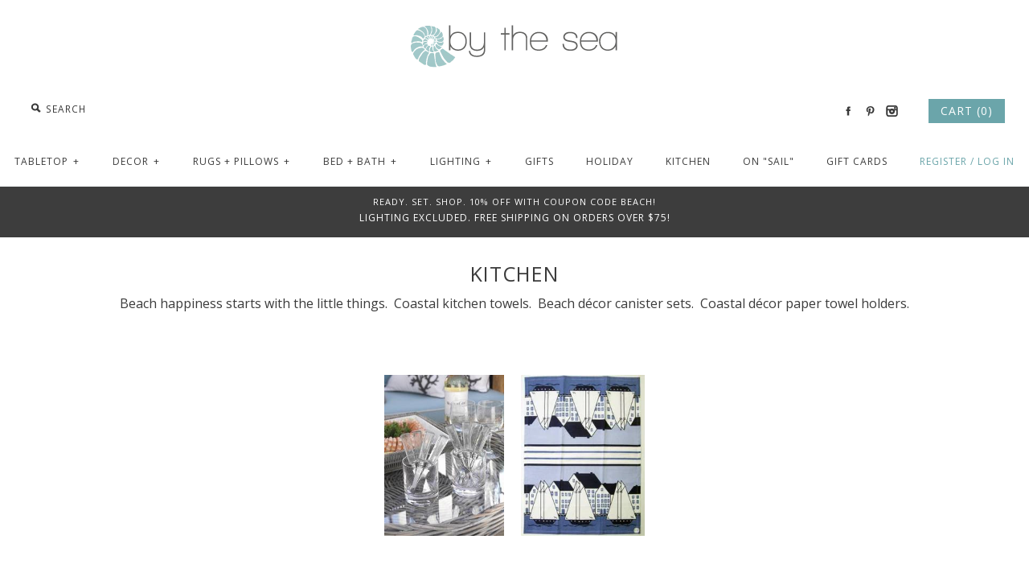

--- FILE ---
content_type: text/html; charset=utf-8
request_url: https://bytheseadecor.com/collections/kitchen
body_size: 13607
content:
<!DOCTYPE html>
<!--[if lte IE 7 ]>   <html class="no-js ie7"> <![endif]-->
<!--[if IE 8 ]>   <html class="no-js ie8"> <![endif]-->
<!--[if (gt IE 8)|!(IE)]><!--> <html class="no-js"> <!--<![endif]-->
<head>
  <meta name="google-site-verification" content="F68HZpc7w12KXe13iakcIMtZzk0jyTScez3ZIdIiVbk" />
  <meta name="google-site-verification" content="XZsb-HRHKp0rR7aQuULefaFWdB59ajfSaEEX7PmkFb0" />
  <!-- Symmetry 1.8.12 -->
  <meta charset="UTF-8">
  <meta http-equiv="X-UA-Compatible" content="IE=edge,chrome=1">
  <meta name="viewport" content="width=device-width,initial-scale=1.0" />
  
  
 <!-- SEO Manager 6.2.8 -->
<meta name='seomanager' content='6.2' />
<title>Coastal Kitchen</title>
<meta name='description' content='What does your coastal kitchen need? Salad bowls, serving platters, linens? We have it all here for you.' /> 
<meta name="robots" content="index"> 
<meta name="robots" content="follow">

<!-- end: SEO Manager 6.2.8 -->

  <link rel="canonical" href="https://bytheseadecor.com/collections/kitchen" />
  
  
  
  <link rel="shortcut icon" type="image/x-icon" href="//bytheseadecor.com/cdn/shop/t/2/assets/favicon.ico?v=9820631811632956751505956105">
  
  
<meta property="og:site_name" content="By the Sea Decor" />

    <meta property="og:type" content="website" />
    
       <meta property="og:image" content="http://bytheseadecor.com/cdn/shop/t/2/assets/logo.png?v=94519663084276908401505956105" />
    
    

  
  
  
  
  
    <link href="//fonts.googleapis.com/css?family=Open+Sans|Open+Sans|Open+Sans|Open+Sans|Open+Sans" rel="stylesheet" type="text/css">
  
  
  <link href="//bytheseadecor.com/cdn/shop/t/2/assets/styles.css?v=17697310566790472911674755655" rel="stylesheet" type="text/css" media="all" />
  
  
  
  <script src="//bytheseadecor.com/cdn/shopifycloud/storefront/assets/themes_support/option_selection-b017cd28.js" type="text/javascript"></script>
  <script src="//ajax.googleapis.com/ajax/libs/jquery/1.8/jquery.min.js" type="text/javascript"></script>
  <script src="//bytheseadecor.com/cdn/shopifycloud/storefront/assets/themes_support/api.jquery-7ab1a3a4.js" type="text/javascript"></script>
<script>
  Shopify.money_format = "$ {{amount}}";
  window.productJSON = [];
</script>


<style type="text/css">
  
  
  
</style>

    <script>window.performance && window.performance.mark && window.performance.mark('shopify.content_for_header.start');</script><meta id="shopify-digital-wallet" name="shopify-digital-wallet" content="/10286781/digital_wallets/dialog">
<meta name="shopify-checkout-api-token" content="73dda29963973dc8db76b039b71305d5">
<meta id="in-context-paypal-metadata" data-shop-id="10286781" data-venmo-supported="false" data-environment="production" data-locale="en_US" data-paypal-v4="true" data-currency="USD">
<link rel="alternate" type="application/atom+xml" title="Feed" href="/collections/kitchen.atom" />
<link rel="alternate" type="application/json+oembed" href="https://bytheseadecor.com/collections/kitchen.oembed">
<script async="async" src="/checkouts/internal/preloads.js?locale=en-US"></script>
<link rel="preconnect" href="https://shop.app" crossorigin="anonymous">
<script async="async" src="https://shop.app/checkouts/internal/preloads.js?locale=en-US&shop_id=10286781" crossorigin="anonymous"></script>
<script id="shopify-features" type="application/json">{"accessToken":"73dda29963973dc8db76b039b71305d5","betas":["rich-media-storefront-analytics"],"domain":"bytheseadecor.com","predictiveSearch":true,"shopId":10286781,"locale":"en"}</script>
<script>var Shopify = Shopify || {};
Shopify.shop = "bts-decor.myshopify.com";
Shopify.locale = "en";
Shopify.currency = {"active":"USD","rate":"1.0"};
Shopify.country = "US";
Shopify.theme = {"name":"Symmetry","id":50406917,"schema_name":null,"schema_version":null,"theme_store_id":568,"role":"main"};
Shopify.theme.handle = "null";
Shopify.theme.style = {"id":null,"handle":null};
Shopify.cdnHost = "bytheseadecor.com/cdn";
Shopify.routes = Shopify.routes || {};
Shopify.routes.root = "/";</script>
<script type="module">!function(o){(o.Shopify=o.Shopify||{}).modules=!0}(window);</script>
<script>!function(o){function n(){var o=[];function n(){o.push(Array.prototype.slice.apply(arguments))}return n.q=o,n}var t=o.Shopify=o.Shopify||{};t.loadFeatures=n(),t.autoloadFeatures=n()}(window);</script>
<script>
  window.ShopifyPay = window.ShopifyPay || {};
  window.ShopifyPay.apiHost = "shop.app\/pay";
  window.ShopifyPay.redirectState = null;
</script>
<script id="shop-js-analytics" type="application/json">{"pageType":"collection"}</script>
<script defer="defer" async type="module" src="//bytheseadecor.com/cdn/shopifycloud/shop-js/modules/v2/client.init-shop-cart-sync_D0dqhulL.en.esm.js"></script>
<script defer="defer" async type="module" src="//bytheseadecor.com/cdn/shopifycloud/shop-js/modules/v2/chunk.common_CpVO7qML.esm.js"></script>
<script type="module">
  await import("//bytheseadecor.com/cdn/shopifycloud/shop-js/modules/v2/client.init-shop-cart-sync_D0dqhulL.en.esm.js");
await import("//bytheseadecor.com/cdn/shopifycloud/shop-js/modules/v2/chunk.common_CpVO7qML.esm.js");

  window.Shopify.SignInWithShop?.initShopCartSync?.({"fedCMEnabled":true,"windoidEnabled":true});

</script>
<script>
  window.Shopify = window.Shopify || {};
  if (!window.Shopify.featureAssets) window.Shopify.featureAssets = {};
  window.Shopify.featureAssets['shop-js'] = {"shop-cart-sync":["modules/v2/client.shop-cart-sync_D9bwt38V.en.esm.js","modules/v2/chunk.common_CpVO7qML.esm.js"],"init-fed-cm":["modules/v2/client.init-fed-cm_BJ8NPuHe.en.esm.js","modules/v2/chunk.common_CpVO7qML.esm.js"],"init-shop-email-lookup-coordinator":["modules/v2/client.init-shop-email-lookup-coordinator_pVrP2-kG.en.esm.js","modules/v2/chunk.common_CpVO7qML.esm.js"],"shop-cash-offers":["modules/v2/client.shop-cash-offers_CNh7FWN-.en.esm.js","modules/v2/chunk.common_CpVO7qML.esm.js","modules/v2/chunk.modal_DKF6x0Jh.esm.js"],"init-shop-cart-sync":["modules/v2/client.init-shop-cart-sync_D0dqhulL.en.esm.js","modules/v2/chunk.common_CpVO7qML.esm.js"],"init-windoid":["modules/v2/client.init-windoid_DaoAelzT.en.esm.js","modules/v2/chunk.common_CpVO7qML.esm.js"],"shop-toast-manager":["modules/v2/client.shop-toast-manager_1DND8Tac.en.esm.js","modules/v2/chunk.common_CpVO7qML.esm.js"],"pay-button":["modules/v2/client.pay-button_CFeQi1r6.en.esm.js","modules/v2/chunk.common_CpVO7qML.esm.js"],"shop-button":["modules/v2/client.shop-button_Ca94MDdQ.en.esm.js","modules/v2/chunk.common_CpVO7qML.esm.js"],"shop-login-button":["modules/v2/client.shop-login-button_DPYNfp1Z.en.esm.js","modules/v2/chunk.common_CpVO7qML.esm.js","modules/v2/chunk.modal_DKF6x0Jh.esm.js"],"avatar":["modules/v2/client.avatar_BTnouDA3.en.esm.js"],"shop-follow-button":["modules/v2/client.shop-follow-button_BMKh4nJE.en.esm.js","modules/v2/chunk.common_CpVO7qML.esm.js","modules/v2/chunk.modal_DKF6x0Jh.esm.js"],"init-customer-accounts-sign-up":["modules/v2/client.init-customer-accounts-sign-up_CJXi5kRN.en.esm.js","modules/v2/client.shop-login-button_DPYNfp1Z.en.esm.js","modules/v2/chunk.common_CpVO7qML.esm.js","modules/v2/chunk.modal_DKF6x0Jh.esm.js"],"init-shop-for-new-customer-accounts":["modules/v2/client.init-shop-for-new-customer-accounts_BoBxkgWu.en.esm.js","modules/v2/client.shop-login-button_DPYNfp1Z.en.esm.js","modules/v2/chunk.common_CpVO7qML.esm.js","modules/v2/chunk.modal_DKF6x0Jh.esm.js"],"init-customer-accounts":["modules/v2/client.init-customer-accounts_DCuDTzpR.en.esm.js","modules/v2/client.shop-login-button_DPYNfp1Z.en.esm.js","modules/v2/chunk.common_CpVO7qML.esm.js","modules/v2/chunk.modal_DKF6x0Jh.esm.js"],"checkout-modal":["modules/v2/client.checkout-modal_U_3e4VxF.en.esm.js","modules/v2/chunk.common_CpVO7qML.esm.js","modules/v2/chunk.modal_DKF6x0Jh.esm.js"],"lead-capture":["modules/v2/client.lead-capture_DEgn0Z8u.en.esm.js","modules/v2/chunk.common_CpVO7qML.esm.js","modules/v2/chunk.modal_DKF6x0Jh.esm.js"],"shop-login":["modules/v2/client.shop-login_CoM5QKZ_.en.esm.js","modules/v2/chunk.common_CpVO7qML.esm.js","modules/v2/chunk.modal_DKF6x0Jh.esm.js"],"payment-terms":["modules/v2/client.payment-terms_BmrqWn8r.en.esm.js","modules/v2/chunk.common_CpVO7qML.esm.js","modules/v2/chunk.modal_DKF6x0Jh.esm.js"]};
</script>
<script>(function() {
  var isLoaded = false;
  function asyncLoad() {
    if (isLoaded) return;
    isLoaded = true;
    var urls = ["\/\/shopify.privy.com\/widget.js?shop=bts-decor.myshopify.com","https:\/\/chimpstatic.com\/mcjs-connected\/js\/users\/7188f7fc4f85470961e66667b\/d7d870856d835769f00369384.js?shop=bts-decor.myshopify.com"];
    for (var i = 0; i < urls.length; i++) {
      var s = document.createElement('script');
      s.type = 'text/javascript';
      s.async = true;
      s.src = urls[i];
      var x = document.getElementsByTagName('script')[0];
      x.parentNode.insertBefore(s, x);
    }
  };
  if(window.attachEvent) {
    window.attachEvent('onload', asyncLoad);
  } else {
    window.addEventListener('load', asyncLoad, false);
  }
})();</script>
<script id="__st">var __st={"a":10286781,"offset":-18000,"reqid":"a8f64ee7-859e-4d7d-8245-aed1f109750e-1764119272","pageurl":"bytheseadecor.com\/collections\/kitchen","u":"1d34b946d7aa","p":"collection","rtyp":"collection","rid":122328069};</script>
<script>window.ShopifyPaypalV4VisibilityTracking = true;</script>
<script id="captcha-bootstrap">!function(){'use strict';const t='contact',e='account',n='new_comment',o=[[t,t],['blogs',n],['comments',n],[t,'customer']],c=[[e,'customer_login'],[e,'guest_login'],[e,'recover_customer_password'],[e,'create_customer']],r=t=>t.map((([t,e])=>`form[action*='/${t}']:not([data-nocaptcha='true']) input[name='form_type'][value='${e}']`)).join(','),a=t=>()=>t?[...document.querySelectorAll(t)].map((t=>t.form)):[];function s(){const t=[...o],e=r(t);return a(e)}const i='password',u='form_key',d=['recaptcha-v3-token','g-recaptcha-response','h-captcha-response',i],f=()=>{try{return window.sessionStorage}catch{return}},m='__shopify_v',_=t=>t.elements[u];function p(t,e,n=!1){try{const o=window.sessionStorage,c=JSON.parse(o.getItem(e)),{data:r}=function(t){const{data:e,action:n}=t;return t[m]||n?{data:e,action:n}:{data:t,action:n}}(c);for(const[e,n]of Object.entries(r))t.elements[e]&&(t.elements[e].value=n);n&&o.removeItem(e)}catch(o){console.error('form repopulation failed',{error:o})}}const l='form_type',E='cptcha';function T(t){t.dataset[E]=!0}const w=window,h=w.document,L='Shopify',v='ce_forms',y='captcha';let A=!1;((t,e)=>{const n=(g='f06e6c50-85a8-45c8-87d0-21a2b65856fe',I='https://cdn.shopify.com/shopifycloud/storefront-forms-hcaptcha/ce_storefront_forms_captcha_hcaptcha.v1.5.2.iife.js',D={infoText:'Protected by hCaptcha',privacyText:'Privacy',termsText:'Terms'},(t,e,n)=>{const o=w[L][v],c=o.bindForm;if(c)return c(t,g,e,D).then(n);var r;o.q.push([[t,g,e,D],n]),r=I,A||(h.body.append(Object.assign(h.createElement('script'),{id:'captcha-provider',async:!0,src:r})),A=!0)});var g,I,D;w[L]=w[L]||{},w[L][v]=w[L][v]||{},w[L][v].q=[],w[L][y]=w[L][y]||{},w[L][y].protect=function(t,e){n(t,void 0,e),T(t)},Object.freeze(w[L][y]),function(t,e,n,w,h,L){const[v,y,A,g]=function(t,e,n){const i=e?o:[],u=t?c:[],d=[...i,...u],f=r(d),m=r(i),_=r(d.filter((([t,e])=>n.includes(e))));return[a(f),a(m),a(_),s()]}(w,h,L),I=t=>{const e=t.target;return e instanceof HTMLFormElement?e:e&&e.form},D=t=>v().includes(t);t.addEventListener('submit',(t=>{const e=I(t);if(!e)return;const n=D(e)&&!e.dataset.hcaptchaBound&&!e.dataset.recaptchaBound,o=_(e),c=g().includes(e)&&(!o||!o.value);(n||c)&&t.preventDefault(),c&&!n&&(function(t){try{if(!f())return;!function(t){const e=f();if(!e)return;const n=_(t);if(!n)return;const o=n.value;o&&e.removeItem(o)}(t);const e=Array.from(Array(32),(()=>Math.random().toString(36)[2])).join('');!function(t,e){_(t)||t.append(Object.assign(document.createElement('input'),{type:'hidden',name:u})),t.elements[u].value=e}(t,e),function(t,e){const n=f();if(!n)return;const o=[...t.querySelectorAll(`input[type='${i}']`)].map((({name:t})=>t)),c=[...d,...o],r={};for(const[a,s]of new FormData(t).entries())c.includes(a)||(r[a]=s);n.setItem(e,JSON.stringify({[m]:1,action:t.action,data:r}))}(t,e)}catch(e){console.error('failed to persist form',e)}}(e),e.submit())}));const S=(t,e)=>{t&&!t.dataset[E]&&(n(t,e.some((e=>e===t))),T(t))};for(const o of['focusin','change'])t.addEventListener(o,(t=>{const e=I(t);D(e)&&S(e,y())}));const B=e.get('form_key'),M=e.get(l),P=B&&M;t.addEventListener('DOMContentLoaded',(()=>{const t=y();if(P)for(const e of t)e.elements[l].value===M&&p(e,B);[...new Set([...A(),...v().filter((t=>'true'===t.dataset.shopifyCaptcha))])].forEach((e=>S(e,t)))}))}(h,new URLSearchParams(w.location.search),n,t,e,['guest_login'])})(!0,!0)}();</script>
<script integrity="sha256-52AcMU7V7pcBOXWImdc/TAGTFKeNjmkeM1Pvks/DTgc=" data-source-attribution="shopify.loadfeatures" defer="defer" src="//bytheseadecor.com/cdn/shopifycloud/storefront/assets/storefront/load_feature-81c60534.js" crossorigin="anonymous"></script>
<script crossorigin="anonymous" defer="defer" src="//bytheseadecor.com/cdn/shopifycloud/storefront/assets/shopify_pay/storefront-65b4c6d7.js?v=20250812"></script>
<script data-source-attribution="shopify.dynamic_checkout.dynamic.init">var Shopify=Shopify||{};Shopify.PaymentButton=Shopify.PaymentButton||{isStorefrontPortableWallets:!0,init:function(){window.Shopify.PaymentButton.init=function(){};var t=document.createElement("script");t.src="https://bytheseadecor.com/cdn/shopifycloud/portable-wallets/latest/portable-wallets.en.js",t.type="module",document.head.appendChild(t)}};
</script>
<script data-source-attribution="shopify.dynamic_checkout.buyer_consent">
  function portableWalletsHideBuyerConsent(e){var t=document.getElementById("shopify-buyer-consent"),n=document.getElementById("shopify-subscription-policy-button");t&&n&&(t.classList.add("hidden"),t.setAttribute("aria-hidden","true"),n.removeEventListener("click",e))}function portableWalletsShowBuyerConsent(e){var t=document.getElementById("shopify-buyer-consent"),n=document.getElementById("shopify-subscription-policy-button");t&&n&&(t.classList.remove("hidden"),t.removeAttribute("aria-hidden"),n.addEventListener("click",e))}window.Shopify?.PaymentButton&&(window.Shopify.PaymentButton.hideBuyerConsent=portableWalletsHideBuyerConsent,window.Shopify.PaymentButton.showBuyerConsent=portableWalletsShowBuyerConsent);
</script>
<script data-source-attribution="shopify.dynamic_checkout.cart.bootstrap">document.addEventListener("DOMContentLoaded",(function(){function t(){return document.querySelector("shopify-accelerated-checkout-cart, shopify-accelerated-checkout")}if(t())Shopify.PaymentButton.init();else{new MutationObserver((function(e,n){t()&&(Shopify.PaymentButton.init(),n.disconnect())})).observe(document.body,{childList:!0,subtree:!0})}}));
</script>
<link id="shopify-accelerated-checkout-styles" rel="stylesheet" media="screen" href="https://bytheseadecor.com/cdn/shopifycloud/portable-wallets/latest/accelerated-checkout-backwards-compat.css" crossorigin="anonymous">
<style id="shopify-accelerated-checkout-cart">
        #shopify-buyer-consent {
  margin-top: 1em;
  display: inline-block;
  width: 100%;
}

#shopify-buyer-consent.hidden {
  display: none;
}

#shopify-subscription-policy-button {
  background: none;
  border: none;
  padding: 0;
  text-decoration: underline;
  font-size: inherit;
  cursor: pointer;
}

#shopify-subscription-policy-button::before {
  box-shadow: none;
}

      </style>

<script>window.performance && window.performance.mark && window.performance.mark('shopify.content_for_header.end');</script>
<link href="https://monorail-edge.shopifysvc.com" rel="dns-prefetch">
<script>(function(){if ("sendBeacon" in navigator && "performance" in window) {try {var session_token_from_headers = performance.getEntriesByType('navigation')[0].serverTiming.find(x => x.name == '_s').description;} catch {var session_token_from_headers = undefined;}var session_cookie_matches = document.cookie.match(/_shopify_s=([^;]*)/);var session_token_from_cookie = session_cookie_matches && session_cookie_matches.length === 2 ? session_cookie_matches[1] : "";var session_token = session_token_from_headers || session_token_from_cookie || "";function handle_abandonment_event(e) {var entries = performance.getEntries().filter(function(entry) {return /monorail-edge.shopifysvc.com/.test(entry.name);});if (!window.abandonment_tracked && entries.length === 0) {window.abandonment_tracked = true;var currentMs = Date.now();var navigation_start = performance.timing.navigationStart;var payload = {shop_id: 10286781,url: window.location.href,navigation_start,duration: currentMs - navigation_start,session_token,page_type: "collection"};window.navigator.sendBeacon("https://monorail-edge.shopifysvc.com/v1/produce", JSON.stringify({schema_id: "online_store_buyer_site_abandonment/1.1",payload: payload,metadata: {event_created_at_ms: currentMs,event_sent_at_ms: currentMs}}));}}window.addEventListener('pagehide', handle_abandonment_event);}}());</script>
<script id="web-pixels-manager-setup">(function e(e,d,r,n,o){if(void 0===o&&(o={}),!Boolean(null===(a=null===(i=window.Shopify)||void 0===i?void 0:i.analytics)||void 0===a?void 0:a.replayQueue)){var i,a;window.Shopify=window.Shopify||{};var t=window.Shopify;t.analytics=t.analytics||{};var s=t.analytics;s.replayQueue=[],s.publish=function(e,d,r){return s.replayQueue.push([e,d,r]),!0};try{self.performance.mark("wpm:start")}catch(e){}var l=function(){var e={modern:/Edge?\/(1{2}[4-9]|1[2-9]\d|[2-9]\d{2}|\d{4,})\.\d+(\.\d+|)|Firefox\/(1{2}[4-9]|1[2-9]\d|[2-9]\d{2}|\d{4,})\.\d+(\.\d+|)|Chrom(ium|e)\/(9{2}|\d{3,})\.\d+(\.\d+|)|(Maci|X1{2}).+ Version\/(15\.\d+|(1[6-9]|[2-9]\d|\d{3,})\.\d+)([,.]\d+|)( \(\w+\)|)( Mobile\/\w+|) Safari\/|Chrome.+OPR\/(9{2}|\d{3,})\.\d+\.\d+|(CPU[ +]OS|iPhone[ +]OS|CPU[ +]iPhone|CPU IPhone OS|CPU iPad OS)[ +]+(15[._]\d+|(1[6-9]|[2-9]\d|\d{3,})[._]\d+)([._]\d+|)|Android:?[ /-](13[3-9]|1[4-9]\d|[2-9]\d{2}|\d{4,})(\.\d+|)(\.\d+|)|Android.+Firefox\/(13[5-9]|1[4-9]\d|[2-9]\d{2}|\d{4,})\.\d+(\.\d+|)|Android.+Chrom(ium|e)\/(13[3-9]|1[4-9]\d|[2-9]\d{2}|\d{4,})\.\d+(\.\d+|)|SamsungBrowser\/([2-9]\d|\d{3,})\.\d+/,legacy:/Edge?\/(1[6-9]|[2-9]\d|\d{3,})\.\d+(\.\d+|)|Firefox\/(5[4-9]|[6-9]\d|\d{3,})\.\d+(\.\d+|)|Chrom(ium|e)\/(5[1-9]|[6-9]\d|\d{3,})\.\d+(\.\d+|)([\d.]+$|.*Safari\/(?![\d.]+ Edge\/[\d.]+$))|(Maci|X1{2}).+ Version\/(10\.\d+|(1[1-9]|[2-9]\d|\d{3,})\.\d+)([,.]\d+|)( \(\w+\)|)( Mobile\/\w+|) Safari\/|Chrome.+OPR\/(3[89]|[4-9]\d|\d{3,})\.\d+\.\d+|(CPU[ +]OS|iPhone[ +]OS|CPU[ +]iPhone|CPU IPhone OS|CPU iPad OS)[ +]+(10[._]\d+|(1[1-9]|[2-9]\d|\d{3,})[._]\d+)([._]\d+|)|Android:?[ /-](13[3-9]|1[4-9]\d|[2-9]\d{2}|\d{4,})(\.\d+|)(\.\d+|)|Mobile Safari.+OPR\/([89]\d|\d{3,})\.\d+\.\d+|Android.+Firefox\/(13[5-9]|1[4-9]\d|[2-9]\d{2}|\d{4,})\.\d+(\.\d+|)|Android.+Chrom(ium|e)\/(13[3-9]|1[4-9]\d|[2-9]\d{2}|\d{4,})\.\d+(\.\d+|)|Android.+(UC? ?Browser|UCWEB|U3)[ /]?(15\.([5-9]|\d{2,})|(1[6-9]|[2-9]\d|\d{3,})\.\d+)\.\d+|SamsungBrowser\/(5\.\d+|([6-9]|\d{2,})\.\d+)|Android.+MQ{2}Browser\/(14(\.(9|\d{2,})|)|(1[5-9]|[2-9]\d|\d{3,})(\.\d+|))(\.\d+|)|K[Aa][Ii]OS\/(3\.\d+|([4-9]|\d{2,})\.\d+)(\.\d+|)/},d=e.modern,r=e.legacy,n=navigator.userAgent;return n.match(d)?"modern":n.match(r)?"legacy":"unknown"}(),u="modern"===l?"modern":"legacy",c=(null!=n?n:{modern:"",legacy:""})[u],f=function(e){return[e.baseUrl,"/wpm","/b",e.hashVersion,"modern"===e.buildTarget?"m":"l",".js"].join("")}({baseUrl:d,hashVersion:r,buildTarget:u}),m=function(e){var d=e.version,r=e.bundleTarget,n=e.surface,o=e.pageUrl,i=e.monorailEndpoint;return{emit:function(e){var a=e.status,t=e.errorMsg,s=(new Date).getTime(),l=JSON.stringify({metadata:{event_sent_at_ms:s},events:[{schema_id:"web_pixels_manager_load/3.1",payload:{version:d,bundle_target:r,page_url:o,status:a,surface:n,error_msg:t},metadata:{event_created_at_ms:s}}]});if(!i)return console&&console.warn&&console.warn("[Web Pixels Manager] No Monorail endpoint provided, skipping logging."),!1;try{return self.navigator.sendBeacon.bind(self.navigator)(i,l)}catch(e){}var u=new XMLHttpRequest;try{return u.open("POST",i,!0),u.setRequestHeader("Content-Type","text/plain"),u.send(l),!0}catch(e){return console&&console.warn&&console.warn("[Web Pixels Manager] Got an unhandled error while logging to Monorail."),!1}}}}({version:r,bundleTarget:l,surface:e.surface,pageUrl:self.location.href,monorailEndpoint:e.monorailEndpoint});try{o.browserTarget=l,function(e){var d=e.src,r=e.async,n=void 0===r||r,o=e.onload,i=e.onerror,a=e.sri,t=e.scriptDataAttributes,s=void 0===t?{}:t,l=document.createElement("script"),u=document.querySelector("head"),c=document.querySelector("body");if(l.async=n,l.src=d,a&&(l.integrity=a,l.crossOrigin="anonymous"),s)for(var f in s)if(Object.prototype.hasOwnProperty.call(s,f))try{l.dataset[f]=s[f]}catch(e){}if(o&&l.addEventListener("load",o),i&&l.addEventListener("error",i),u)u.appendChild(l);else{if(!c)throw new Error("Did not find a head or body element to append the script");c.appendChild(l)}}({src:f,async:!0,onload:function(){if(!function(){var e,d;return Boolean(null===(d=null===(e=window.Shopify)||void 0===e?void 0:e.analytics)||void 0===d?void 0:d.initialized)}()){var d=window.webPixelsManager.init(e)||void 0;if(d){var r=window.Shopify.analytics;r.replayQueue.forEach((function(e){var r=e[0],n=e[1],o=e[2];d.publishCustomEvent(r,n,o)})),r.replayQueue=[],r.publish=d.publishCustomEvent,r.visitor=d.visitor,r.initialized=!0}}},onerror:function(){return m.emit({status:"failed",errorMsg:"".concat(f," has failed to load")})},sri:function(e){var d=/^sha384-[A-Za-z0-9+/=]+$/;return"string"==typeof e&&d.test(e)}(c)?c:"",scriptDataAttributes:o}),m.emit({status:"loading"})}catch(e){m.emit({status:"failed",errorMsg:(null==e?void 0:e.message)||"Unknown error"})}}})({shopId: 10286781,storefrontBaseUrl: "https://bytheseadecor.com",extensionsBaseUrl: "https://extensions.shopifycdn.com/cdn/shopifycloud/web-pixels-manager",monorailEndpoint: "https://monorail-edge.shopifysvc.com/unstable/produce_batch",surface: "storefront-renderer",enabledBetaFlags: ["2dca8a86"],webPixelsConfigList: [{"id":"74219713","eventPayloadVersion":"v1","runtimeContext":"LAX","scriptVersion":"1","type":"CUSTOM","privacyPurposes":["ANALYTICS"],"name":"Google Analytics tag (migrated)"},{"id":"shopify-app-pixel","configuration":"{}","eventPayloadVersion":"v1","runtimeContext":"STRICT","scriptVersion":"0450","apiClientId":"shopify-pixel","type":"APP","privacyPurposes":["ANALYTICS","MARKETING"]},{"id":"shopify-custom-pixel","eventPayloadVersion":"v1","runtimeContext":"LAX","scriptVersion":"0450","apiClientId":"shopify-pixel","type":"CUSTOM","privacyPurposes":["ANALYTICS","MARKETING"]}],isMerchantRequest: false,initData: {"shop":{"name":"By the Sea Decor","paymentSettings":{"currencyCode":"USD"},"myshopifyDomain":"bts-decor.myshopify.com","countryCode":"US","storefrontUrl":"https:\/\/bytheseadecor.com"},"customer":null,"cart":null,"checkout":null,"productVariants":[],"purchasingCompany":null},},"https://bytheseadecor.com/cdn","ae1676cfwd2530674p4253c800m34e853cb",{"modern":"","legacy":""},{"shopId":"10286781","storefrontBaseUrl":"https:\/\/bytheseadecor.com","extensionBaseUrl":"https:\/\/extensions.shopifycdn.com\/cdn\/shopifycloud\/web-pixels-manager","surface":"storefront-renderer","enabledBetaFlags":"[\"2dca8a86\"]","isMerchantRequest":"false","hashVersion":"ae1676cfwd2530674p4253c800m34e853cb","publish":"custom","events":"[[\"page_viewed\",{}],[\"collection_viewed\",{\"collection\":{\"id\":\"122328069\",\"title\":\"Kitchen\",\"productVariants\":[{\"price\":{\"amount\":29.99,\"currencyCode\":\"USD\"},\"product\":{\"title\":\"Clear Handle Cocktail Forks\",\"vendor\":\"bts decor\",\"id\":\"2759270853\",\"untranslatedTitle\":\"Clear Handle Cocktail Forks\",\"url\":\"\/products\/clear-handle-cocktail-forks\",\"type\":\"Kitchen\"},\"id\":\"8030783621\",\"image\":{\"src\":\"\/\/bytheseadecor.com\/cdn\/shop\/products\/d_2227.jpeg?v=1541090094\"},\"sku\":\"53007\",\"title\":\"Default Title\",\"untranslatedTitle\":\"Default Title\"},{\"price\":{\"amount\":5.99,\"currencyCode\":\"USD\"},\"product\":{\"title\":\"Coastal Kitchen Towel\",\"vendor\":\"bts decor\",\"id\":\"2757317893\",\"untranslatedTitle\":\"Coastal Kitchen Towel\",\"url\":\"\/products\/coastal-kitchen-towel\",\"type\":\"Kitchen\"},\"id\":\"8026108549\",\"image\":{\"src\":\"\/\/bytheseadecor.com\/cdn\/shop\/products\/d_3472.jpeg?v=1541090098\"},\"sku\":\"6506\",\"title\":\"Default Title\",\"untranslatedTitle\":\"Default Title\"}]}}]]"});</script><script>
  window.ShopifyAnalytics = window.ShopifyAnalytics || {};
  window.ShopifyAnalytics.meta = window.ShopifyAnalytics.meta || {};
  window.ShopifyAnalytics.meta.currency = 'USD';
  var meta = {"products":[{"id":2759270853,"gid":"gid:\/\/shopify\/Product\/2759270853","vendor":"bts decor","type":"Kitchen","variants":[{"id":8030783621,"price":2999,"name":"Clear Handle Cocktail Forks","public_title":null,"sku":"53007"}],"remote":false},{"id":2757317893,"gid":"gid:\/\/shopify\/Product\/2757317893","vendor":"bts decor","type":"Kitchen","variants":[{"id":8026108549,"price":599,"name":"Coastal Kitchen Towel","public_title":null,"sku":"6506"}],"remote":false}],"page":{"pageType":"collection","resourceType":"collection","resourceId":122328069}};
  for (var attr in meta) {
    window.ShopifyAnalytics.meta[attr] = meta[attr];
  }
</script>
<script class="analytics">
  (function () {
    var customDocumentWrite = function(content) {
      var jquery = null;

      if (window.jQuery) {
        jquery = window.jQuery;
      } else if (window.Checkout && window.Checkout.$) {
        jquery = window.Checkout.$;
      }

      if (jquery) {
        jquery('body').append(content);
      }
    };

    var hasLoggedConversion = function(token) {
      if (token) {
        return document.cookie.indexOf('loggedConversion=' + token) !== -1;
      }
      return false;
    }

    var setCookieIfConversion = function(token) {
      if (token) {
        var twoMonthsFromNow = new Date(Date.now());
        twoMonthsFromNow.setMonth(twoMonthsFromNow.getMonth() + 2);

        document.cookie = 'loggedConversion=' + token + '; expires=' + twoMonthsFromNow;
      }
    }

    var trekkie = window.ShopifyAnalytics.lib = window.trekkie = window.trekkie || [];
    if (trekkie.integrations) {
      return;
    }
    trekkie.methods = [
      'identify',
      'page',
      'ready',
      'track',
      'trackForm',
      'trackLink'
    ];
    trekkie.factory = function(method) {
      return function() {
        var args = Array.prototype.slice.call(arguments);
        args.unshift(method);
        trekkie.push(args);
        return trekkie;
      };
    };
    for (var i = 0; i < trekkie.methods.length; i++) {
      var key = trekkie.methods[i];
      trekkie[key] = trekkie.factory(key);
    }
    trekkie.load = function(config) {
      trekkie.config = config || {};
      trekkie.config.initialDocumentCookie = document.cookie;
      var first = document.getElementsByTagName('script')[0];
      var script = document.createElement('script');
      script.type = 'text/javascript';
      script.onerror = function(e) {
        var scriptFallback = document.createElement('script');
        scriptFallback.type = 'text/javascript';
        scriptFallback.onerror = function(error) {
                var Monorail = {
      produce: function produce(monorailDomain, schemaId, payload) {
        var currentMs = new Date().getTime();
        var event = {
          schema_id: schemaId,
          payload: payload,
          metadata: {
            event_created_at_ms: currentMs,
            event_sent_at_ms: currentMs
          }
        };
        return Monorail.sendRequest("https://" + monorailDomain + "/v1/produce", JSON.stringify(event));
      },
      sendRequest: function sendRequest(endpointUrl, payload) {
        // Try the sendBeacon API
        if (window && window.navigator && typeof window.navigator.sendBeacon === 'function' && typeof window.Blob === 'function' && !Monorail.isIos12()) {
          var blobData = new window.Blob([payload], {
            type: 'text/plain'
          });

          if (window.navigator.sendBeacon(endpointUrl, blobData)) {
            return true;
          } // sendBeacon was not successful

        } // XHR beacon

        var xhr = new XMLHttpRequest();

        try {
          xhr.open('POST', endpointUrl);
          xhr.setRequestHeader('Content-Type', 'text/plain');
          xhr.send(payload);
        } catch (e) {
          console.log(e);
        }

        return false;
      },
      isIos12: function isIos12() {
        return window.navigator.userAgent.lastIndexOf('iPhone; CPU iPhone OS 12_') !== -1 || window.navigator.userAgent.lastIndexOf('iPad; CPU OS 12_') !== -1;
      }
    };
    Monorail.produce('monorail-edge.shopifysvc.com',
      'trekkie_storefront_load_errors/1.1',
      {shop_id: 10286781,
      theme_id: 50406917,
      app_name: "storefront",
      context_url: window.location.href,
      source_url: "//bytheseadecor.com/cdn/s/trekkie.storefront.3c703df509f0f96f3237c9daa54e2777acf1a1dd.min.js"});

        };
        scriptFallback.async = true;
        scriptFallback.src = '//bytheseadecor.com/cdn/s/trekkie.storefront.3c703df509f0f96f3237c9daa54e2777acf1a1dd.min.js';
        first.parentNode.insertBefore(scriptFallback, first);
      };
      script.async = true;
      script.src = '//bytheseadecor.com/cdn/s/trekkie.storefront.3c703df509f0f96f3237c9daa54e2777acf1a1dd.min.js';
      first.parentNode.insertBefore(script, first);
    };
    trekkie.load(
      {"Trekkie":{"appName":"storefront","development":false,"defaultAttributes":{"shopId":10286781,"isMerchantRequest":null,"themeId":50406917,"themeCityHash":"8313900195829212709","contentLanguage":"en","currency":"USD","eventMetadataId":"b120d5c8-a2f1-4cbb-b812-45048c330f69"},"isServerSideCookieWritingEnabled":true,"monorailRegion":"shop_domain","enabledBetaFlags":["f0df213a"]},"Session Attribution":{},"S2S":{"facebookCapiEnabled":false,"source":"trekkie-storefront-renderer","apiClientId":580111}}
    );

    var loaded = false;
    trekkie.ready(function() {
      if (loaded) return;
      loaded = true;

      window.ShopifyAnalytics.lib = window.trekkie;

      var originalDocumentWrite = document.write;
      document.write = customDocumentWrite;
      try { window.ShopifyAnalytics.merchantGoogleAnalytics.call(this); } catch(error) {};
      document.write = originalDocumentWrite;

      window.ShopifyAnalytics.lib.page(null,{"pageType":"collection","resourceType":"collection","resourceId":122328069,"shopifyEmitted":true});

      var match = window.location.pathname.match(/checkouts\/(.+)\/(thank_you|post_purchase)/)
      var token = match? match[1]: undefined;
      if (!hasLoggedConversion(token)) {
        setCookieIfConversion(token);
        window.ShopifyAnalytics.lib.track("Viewed Product Category",{"currency":"USD","category":"Collection: kitchen","collectionName":"kitchen","collectionId":122328069,"nonInteraction":true},undefined,undefined,{"shopifyEmitted":true});
      }
    });


        var eventsListenerScript = document.createElement('script');
        eventsListenerScript.async = true;
        eventsListenerScript.src = "//bytheseadecor.com/cdn/shopifycloud/storefront/assets/shop_events_listener-3da45d37.js";
        document.getElementsByTagName('head')[0].appendChild(eventsListenerScript);

})();</script>
  <script>
  if (!window.ga || (window.ga && typeof window.ga !== 'function')) {
    window.ga = function ga() {
      (window.ga.q = window.ga.q || []).push(arguments);
      if (window.Shopify && window.Shopify.analytics && typeof window.Shopify.analytics.publish === 'function') {
        window.Shopify.analytics.publish("ga_stub_called", {}, {sendTo: "google_osp_migration"});
      }
      console.error("Shopify's Google Analytics stub called with:", Array.from(arguments), "\nSee https://help.shopify.com/manual/promoting-marketing/pixels/pixel-migration#google for more information.");
    };
    if (window.Shopify && window.Shopify.analytics && typeof window.Shopify.analytics.publish === 'function') {
      window.Shopify.analytics.publish("ga_stub_initialized", {}, {sendTo: "google_osp_migration"});
    }
  }
</script>
<script
  defer
  src="https://bytheseadecor.com/cdn/shopifycloud/perf-kit/shopify-perf-kit-2.1.2.min.js"
  data-application="storefront-renderer"
  data-shop-id="10286781"
  data-render-region="gcp-us-central1"
  data-page-type="collection"
  data-theme-instance-id="50406917"
  data-theme-name=""
  data-theme-version=""
  data-monorail-region="shop_domain"
  data-resource-timing-sampling-rate="10"
  data-shs="true"
  data-shs-beacon="true"
  data-shs-export-with-fetch="true"
  data-shs-logs-sample-rate="1"
></script>
</head>

<body class="template-collection">
  <div id="pageheader">
    <div id="mobile-header" class="cf">
      <button class="notabutton mobile-nav-toggle">Menu<span></span><span></span><span></span></button>
    </div>
    
        <div class="logo-area logo-pos-above cf">
            
            
            
            <div class="logo container">
                <a href="/" title="By the Sea Decor">
                
                    <img class="logoimage" src="//bytheseadecor.com/cdn/shop/t/2/assets/logo.png?v=94519663084276908401505956105" alt="By the Sea Decor" />
                
                </a>
            </div><!-- /#logo -->
            
            
            <div class="util-area">
                <div class="search-box elegant-input">
                  
                  
                  <form class="search-form" action="/search" method="get">
                    <i></i>
                    <input type="text" name="q" placeholder="Search"/>
                    <input type="submit" value="&rarr;" />
                  </form>
                </div>
                
                <div class="utils">
                    
                		<div class="social-links">
    
    
    <ul>
    
    
    
        
        <li class="facebook"><a href="https://www.facebook.com/bytheseadecor/" target="_blank" title="Facebook">Facebook</a></li>
        
    
    
    
    
    
    
    
    
    
        
        <li class="pinterest"><a href="https://www.pinterest.com/bytheseadecor/" target="_blank" title="Pinterest">Pinterest</a></li>
        
    
    
    
    
    
    
        
        <li class="instagram"><a href="https://www.instagram.com/bytheseadecor/" target="_blank" title="Instagram">Instagram</a></li>
        
    
    
    
    
    
    
    
    
    
    
    
    
    
    </ul>
</div>

                    
                  
                    <div class="cart-summary">
                        <a href="/cart" class="cart-count button">
                          Cart (0)
                        </a>
                      
                      
                    </div>
                </div><!-- /.utils -->
            </div><!-- /.util-area -->
            
            
            
        </div><!-- /.logo-area -->
    </div><!-- /#pageheader -->
    
    
    
    <div id="main-nav" class="nav-row">
      <div class="mobile-features">
        <form class="mobile-search" action="/search" method="get">
          <i></i>
          <input type="text" name="q" placeholder="Search"/>
          <input class="notabutton" type="submit" value="&rarr;" />
        </form>
        <button class="mobile-nav-toggle button compact">X</button>
      </div>
      <div class="multi-level-nav">
    <div class="tier-1">
        






<ul data-menu-handle="main-menu">

    <li>
        <a href="/">Tabletop</a>
        
        
        
        
        






<ul data-menu-handle="tabletop">

    <li>
        <a href="/collections/flatware">Flatware</a>
        
        
        
        
        





  
  
  
  


    </li>

    <li>
        <a href="/collections/glassware">Glassware</a>
        
        
        
        
        





  
  
  
  


    </li>

    <li>
        <a href="/collections/dinnerware">Dinnerware</a>
        
        
        
        
        





  
  
  
  


    </li>

    <li>
        <a href="/">Serveware</a>
        
        
        
        
        






<ul data-menu-handle="serveware">

    <li>
        <a href="/collections/bowls">Bowls</a>
        
        
        
        
        





  
  
  
  


    </li>

    <li>
        <a href="/collections/platters">Platters</a>
        
        
        
        
        





  
  
  
  


    </li>

    <li>
        <a href="/collections/trays">Trays</a>
        
        
        
        
        





  
  
  
  


    </li>

    <li>
        <a href="/collections/cheese-boards-knives">Cheese Boards + Knives</a>
        
        
        
        
        





  
  
  
  


    </li>

    <li>
        <a href="/collections/chips-dips">Chips + Dips</a>
        
        
        
        
        





  
  
  
  


    </li>

</ul>


    </li>

    <li>
        <a href="/collections/linens">Linens</a>
        
        
        
        
        





  
  
  
  


    </li>

    <li>
        <a href="/collections/accessories">Accessories</a>
        
        
        
        
        





  
  
  
  


    </li>

</ul>


    </li>

    <li>
        <a href="/">Decor</a>
        
        
        
        
        






<ul data-menu-handle="decor">

    <li>
        <a href="/">Walls</a>
        
        
        
        
        






<ul data-menu-handle="walls">

    <li>
        <a href="/collections/wood-signs">Wood Signs</a>
        
        
        
        
        





  
  
  
  


    </li>

    <li>
        <a href="/collections/wood-cutouts">Silhouettes</a>
        
        
        
        
        





  
  
  
  


    </li>

    <li>
        <a href="/collections/wood-prints">Wood Prints</a>
        
        
        
        
        





  
  
  
  


    </li>

    <li>
        <a href="/collections/canvas">Canvas</a>
        
        
        
        
        





  
  
  
  


    </li>

    <li>
        <a href="/collections/framed-art">Framed Art</a>
        
        
        
        
        





  
  
  
  


    </li>

    <li>
        <a href="/collections/hooks">Hooks</a>
        
        
        
        
        





  
  
  
  


    </li>

    <li>
        <a href="/collections/clocks">Clocks</a>
        
        
        
        
        





  
  
  
  


    </li>

</ul>


    </li>

    <li>
        <a href="/collections/frames">Frames</a>
        
        
        
        
        





  
  
  
  


    </li>

    <li>
        <a href="/collections/mirrors">Mirrors</a>
        
        
        
        
        





  
  
  
  


    </li>

    <li>
        <a href="/collections/accents">Accents</a>
        
        
        
        
        





  
  
  
  


    </li>

    <li>
        <a href="/collections/hardware">Hardware</a>
        
        
        
        
        





  
  
  
  


    </li>

    <li>
        <a href="/collections/wood-cutouts">Silhouettes</a>
        
        
        
        
        





  
  
  
  


    </li>

</ul>


    </li>

    <li>
        <a href="/">Rugs + Pillows</a>
        
        
        
        
        






<ul data-menu-handle="rugs-pillows">

    <li>
        <a href="/collections/pillows">Pillows</a>
        
        
        
        
        






<ul data-menu-handle="pillows">

    <li>
        <a href="/collections/coastal-collection">Coastal Collection</a>
        
        
        
        
        





  
  
  
  


    </li>

    <li>
        <a href="/collections/say-something">Say Something</a>
        
        
        
        
        





  
  
  
  


    </li>

    <li>
        <a href="/collections/destinations">Destinations</a>
        
        
        
        
        





  
  
  
  


    </li>

</ul>


    </li>

    <li>
        <a href="/collections/throw-rugs">Throw Rugs</a>
        
        
        
        
        





  
  
  
  


    </li>

    <li>
        <a href="/collections/area-rugs">Area Rugs</a>
        
        
        
        
        





  
  
  
  


    </li>

    <li>
        <a href="/collections/outdoor-rugs">Outdoor Rugs</a>
        
        
        
        
        





  
  
  
  


    </li>

</ul>


    </li>

    <li>
        <a href="/">Bed + Bath</a>
        
        
        
        
        






<ul data-menu-handle="bed-bath">

    <li>
        <a href="/collections/bath-accessories">Bath Accessories</a>
        
        
        
        
        





  
  
  
  


    </li>

    <li>
        <a href="/collections/shower-curtains">Shower Curtains</a>
        
        
        
        
        





  
  
  
  


    </li>

    <li>
        <a href="/collections/towels">Towels</a>
        
        
        
        
        





  
  
  
  


    </li>

    <li>
        <a href="/collections/bedding">Bedding</a>
        
        
        
        
        





  
  
  
  


    </li>

</ul>


    </li>

    <li>
        <a href="/collections/lighting">Lighting</a>
        
        
        
        
        






<ul data-menu-handle="lighting">

    <li>
        <a href="/collections/table-lamps">Table Lamps</a>
        
        
        
        
        





  
  
  
  


    </li>

    <li>
        <a href="/collections/chandeliers">Chandeliers</a>
        
        
        
        
        





  
  
  
  


    </li>

    <li>
        <a href="/collections/pendants-sconces">Pendants </a>
        
        
        
        
        





  
  
  
  


    </li>

    <li>
        <a href="/collections/sconces">Sconces</a>
        
        
        
        
        





  
  
  
  


    </li>

</ul>


    </li>

    <li>
        <a href="/collections/gifts">Gifts</a>
        
        
        
        
        





  
  
  
  


    </li>

    <li>
        <a href="/collections/holiday">Holiday</a>
        
        
        
        
        





  
  
  
  


    </li>

    <li class="active">
        <a href="/collections/kitchen">Kitchen</a>
        
        
        
        
        





  
  
  
  


    </li>

    <li>
        <a href="/collections/on-sail">On "Sail"</a>
        
        
        
        
        





  
  
  
  


    </li>

    <li>
        <a href="/collections/gift-cards">GIFT CARDS</a>
        
        
        
        
        





  
  
  
  


    </li>

</ul>


        
        
    
        <ul>
            <li class="account-links">
                
                    
                        <span class="register"><a href="/account/register" id="customer_register_link">Register</a></span> <span class="slash">/</span>
                    
                    <span class="login"><a href="/account/login" id="customer_login_link">Log in</a></span>
                
            </li>
        </ul>
    
    
        
    </div>
</div>
    </div><!-- /#main-nav -->
    
    <div id="content">
        
        
        <div id="store-messages" class="messages-1">
            <div class="container cf">
            
                
                
                    
                    
                    
                    
                    <div class="message message-1">
                      
                      
                        <h6 class="title">READY.  SET.  SHOP.  10% OFF WITH COUPON CODE BEACH!</h6>
                        <span class="tagline">LIGHTING EXCLUDED.  FREE SHIPPING ON ORDERS OVER $75!</span>
                      
                      
                      
                    </div>
                
            
                
                
            
                
                
            
            </div>
        </div><!-- /#store-messages -->
        
        
        
        
        
        
          

<div class="container">
    <div class="page-header cf">
        
            <h1 class="majortitle">Kitchen</h1>
        
        
        
        <div class="user-content ">
            <p style="text-align: center;">Beach happiness starts with the little things.  Coastal kitchen towels.  Beach décor canister sets.  Coastal décor paper towel holders.</p>
        </div>
        
        
        
        
        
        
        
        
      
        
        
        <div class="filters">
            
            
            
          
            
            
            
        </div><!-- /.filters -->
        
        
    </div><!-- /.page-header -->
</div><!-- /.container -->

<div class="multi-tag-row">
  
  
    
    
    
    
</div><!-- /.multi-tag-row -->


    

    <div class="collection-listing cf">
        



<div class="product-list">
  
  	





<div data-product-id="2759270853" class="product-block">
    <div class="block-inner">
        <div class="image-cont">
            <a class="image-link more-info" href="/collections/kitchen/products/clear-handle-cocktail-forks">
                <img src="//bytheseadecor.com/cdn/shop/products/d_2227_large.jpeg?v=1541090094" alt="Clear Handle Cocktail Forks - By the Sea Beach Decor" />
                
            </a>
            
            <a class="hover-info more-info" href="/collections/kitchen/products/clear-handle-cocktail-forks">
                <div class="inner">
                  <div class="innerer">
                    <div class="title">Clear Handle Cocktail Forks</div>
                    <div>-</div>
                    
                    
                    <span class="price">
                        
                        $ 29.99
                    </span>
                  </div>
                </div>
                
                	<div class="bg"></div>
                
            </a>
        </div>
    </div>
  
  
    
    <div class="product-detail">
        <div class="container inner cf">


<div class="gallery layout-column-half-left ">
    <div class="main-image">
        
        <a href="/collections/kitchen/products/clear-handle-cocktail-forks">
            
                <img src="//bytheseadecor.com/cdn/shop/t/2/assets/blank.gif?v=164826798765693215961445126631" data-src="//bytheseadecor.com/cdn/shop/products/d_2227_large.jpeg?v=1541090094" alt="Clear Handle Cocktail Forks - By the Sea Beach Decor"/>
            
        </a>
        
    </div>
    
    
</div>
<div class="detail layout-column-half-right">
  
    
  <h2 class="h1-style title">
    
   	  <a href="/collections/kitchen/products/clear-handle-cocktail-forks">Clear Handle Cocktail Forks</a>
    
  </h2>
  
  
  <h2 class="h1-style price">
    
    $ 29.99 
  </h2>

  
  


  <div class="product-form section">
    
    <form class="form" action="/cart/add" method="post" enctype="multipart/form-data" data-product-id="2759270853">
      <div class="input-row">
        <label for="quantity">Quantity</label>
        <input id="quantity" class="select-on-focus" name="quantity" value="1" size="2" />
      </div>
      <div class="input-row">
        
        <input type="hidden" name="id" value="8030783621" />
        
        
      </div>
      <div class="input-row">
        <input type="submit" value="Add to Cart" />
      </div>
    </form>
    
  </div>
  
  
  <a class="more" href="/collections/kitchen/products/clear-handle-cocktail-forks">More Details &rarr;</a>
  
</div>




<script>
  window.productJSON.push({"id":2759270853,"title":"Clear Handle Cocktail Forks","handle":"clear-handle-cocktail-forks","description":"\u003cp\u003eA beautiful and functional set of clear handle cocktail forks to use at your next beachside gathering.\u003c\/p\u003e\n\u003cp\u003eSet of four presented in a gift box.  ONLY ONE LEFT!\u003c\/p\u003e","published_at":"2015-11-06T10:29:00-05:00","created_at":"2015-11-06T10:29:04-05:00","vendor":"bts decor","type":"Kitchen","tags":["beach decor","beach decor entertaining","coastal decor","coastal decor entertaining"],"price":2999,"price_min":2999,"price_max":2999,"available":true,"price_varies":false,"compare_at_price":null,"compare_at_price_min":0,"compare_at_price_max":0,"compare_at_price_varies":false,"variants":[{"id":8030783621,"title":"Default Title","option1":"Default Title","option2":null,"option3":null,"sku":"53007","requires_shipping":true,"taxable":true,"featured_image":null,"available":true,"name":"Clear Handle Cocktail Forks","public_title":null,"options":["Default Title"],"price":2999,"weight":454,"compare_at_price":null,"inventory_quantity":1,"inventory_management":"shopify","inventory_policy":"deny","barcode":"","requires_selling_plan":false,"selling_plan_allocations":[]}],"images":["\/\/bytheseadecor.com\/cdn\/shop\/products\/d_2227.jpeg?v=1541090094"],"featured_image":"\/\/bytheseadecor.com\/cdn\/shop\/products\/d_2227.jpeg?v=1541090094","options":["Title"],"media":[{"alt":"Clear Handle Cocktail Forks - By the Sea Beach Decor","id":45351829606,"position":1,"preview_image":{"aspect_ratio":0.747,"height":300,"width":224,"src":"\/\/bytheseadecor.com\/cdn\/shop\/products\/d_2227.jpeg?v=1541090094"},"aspect_ratio":0.747,"height":300,"media_type":"image","src":"\/\/bytheseadecor.com\/cdn\/shop\/products\/d_2227.jpeg?v=1541090094","width":224}],"requires_selling_plan":false,"selling_plan_groups":[],"content":"\u003cp\u003eA beautiful and functional set of clear handle cocktail forks to use at your next beachside gathering.\u003c\/p\u003e\n\u003cp\u003eSet of four presented in a gift box.  ONLY ONE LEFT!\u003c\/p\u003e"});
</script>
</div>
    </div>
  
</div>
  
  	





<div data-product-id="2757317893" class="product-block">
    <div class="block-inner">
        <div class="image-cont">
            <a class="image-link more-info" href="/collections/kitchen/products/coastal-kitchen-towel">
                <img src="//bytheseadecor.com/cdn/shop/products/d_3472_large.jpeg?v=1541090098" alt="Coastal Kitchen Towel - By the Sea Beach Decor" />
                
            </a>
            
            <a class="hover-info more-info" href="/collections/kitchen/products/coastal-kitchen-towel">
                <div class="inner">
                  <div class="innerer">
                    <div class="title">Coastal Kitchen Towel</div>
                    <div>-</div>
                    
                    
                        <div class="reducedfrom"><span class="amount">$ 9.99</span></div>
                    
                    <span class="price">
                        
                        $ 5.99
                    </span>
                  </div>
                </div>
                
                	<div class="bg"></div>
                
            </a>
        </div>
    </div>
  
  
    
    <div class="product-detail">
        <div class="container inner cf">


<div class="gallery layout-column-half-left ">
    <div class="main-image">
        
        <a href="/collections/kitchen/products/coastal-kitchen-towel">
            
                <img src="//bytheseadecor.com/cdn/shop/t/2/assets/blank.gif?v=164826798765693215961445126631" data-src="//bytheseadecor.com/cdn/shop/products/d_3472_large.jpeg?v=1541090098" alt="Coastal Kitchen Towel - By the Sea Beach Decor"/>
            
        </a>
        
    </div>
    
    
</div>
<div class="detail layout-column-half-right">
  
    
  <h2 class="h1-style title">
    
   	  <a href="/collections/kitchen/products/coastal-kitchen-towel">Coastal Kitchen Towel</a>
    
  </h2>
  
  
  <h2 class="h1-style price">
    
    <span class="was-price">$ 9.99</span>
    
    $ 5.99 
  </h2>

  
  


  <div class="product-form section">
    
    <p><em>This product is unavailable</em></p>
    
  </div>
  
  
  <a class="more" href="/collections/kitchen/products/coastal-kitchen-towel">More Details &rarr;</a>
  
</div>




<script>
  window.productJSON.push({"id":2757317893,"title":"Coastal Kitchen Towel","handle":"coastal-kitchen-towel","description":"\u003cp\u003eDrying dishes just got pretty!\u003c\/p\u003e\n\u003cp\u003eThis kitchen towel is 100% cotton, hand screened printed and European in style with a sewn in loop for hanging.\u003c\/p\u003e\n\u003cp\u003eMeasures 20\" x 27\".\u003c\/p\u003e\n\u003cp\u003eMachine Washable.\u003c\/p\u003e","published_at":"2015-11-06T08:48:00-05:00","created_at":"2015-11-06T08:48:27-05:00","vendor":"bts decor","type":"Kitchen","tags":["beach decor","beach decor linens","coastal decor","coastal decor linens","nautical decor","nautical decor linens","On Sail","seaside decor","seaside decor linens"],"price":599,"price_min":599,"price_max":599,"available":false,"price_varies":false,"compare_at_price":999,"compare_at_price_min":999,"compare_at_price_max":999,"compare_at_price_varies":false,"variants":[{"id":8026108549,"title":"Default Title","option1":"Default Title","option2":null,"option3":null,"sku":"6506","requires_shipping":true,"taxable":true,"featured_image":null,"available":false,"name":"Coastal Kitchen Towel","public_title":null,"options":["Default Title"],"price":599,"weight":454,"compare_at_price":999,"inventory_quantity":0,"inventory_management":"shopify","inventory_policy":"deny","barcode":"","requires_selling_plan":false,"selling_plan_allocations":[]}],"images":["\/\/bytheseadecor.com\/cdn\/shop\/products\/d_3472.jpeg?v=1541090098"],"featured_image":"\/\/bytheseadecor.com\/cdn\/shop\/products\/d_3472.jpeg?v=1541090098","options":["Title"],"media":[{"alt":"Coastal Kitchen Towel - By the Sea Beach Decor","id":45319815270,"position":1,"preview_image":{"aspect_ratio":0.77,"height":300,"width":231,"src":"\/\/bytheseadecor.com\/cdn\/shop\/products\/d_3472.jpeg?v=1541090098"},"aspect_ratio":0.77,"height":300,"media_type":"image","src":"\/\/bytheseadecor.com\/cdn\/shop\/products\/d_3472.jpeg?v=1541090098","width":231}],"requires_selling_plan":false,"selling_plan_groups":[],"content":"\u003cp\u003eDrying dishes just got pretty!\u003c\/p\u003e\n\u003cp\u003eThis kitchen towel is 100% cotton, hand screened printed and European in style with a sewn in loop for hanging.\u003c\/p\u003e\n\u003cp\u003eMeasures 20\" x 27\".\u003c\/p\u003e\n\u003cp\u003eMachine Washable.\u003c\/p\u003e"});
</script>
</div>
    </div>
  
</div>
  
  
  	
  
</div>
    </div>
    
    


<div class="container pagination-row"></div>


        
    </div><!-- /#content -->
    
  <div id="pagefooter">
    
    
    
    
    
    <div class="nav-row">
        <div class="multi-level-nav">
    <div class="tier-1">
        






<ul data-menu-handle="footer">

    <li>
        <a href="/pages/about-us">About Us</a>
        
        
        
        
        





  
  
  
  


    </li>

    <li>
        <a href="/pages/contact-us">Contact Us</a>
        
        
        
        
        





  
  
  
  


    </li>

    <li>
        <a href="/pages/rug-care-information">Rug Care Information</a>
        
        
        
        
        





  
  
  
  


    </li>

    <li>
        <a href="/blogs/news">Blog</a>
        
        
        
        
        





  
  
  
  


    </li>

    <li>
        <a href="/pages/returns-exchanges">Returns & Exchanges</a>
        
        
        
        
        





  
  
  
  


    </li>

</ul>


        
        
        
    </div>
</div>
    </div><!-- /.nav-row -->
    
    
    <div class="lower cf">
        <div class="copyright">
            
          <span class="copy">&copy; 2025 <a href="/">By the Sea Decor.</a></span>
            
            
            
            <a target="_blank" rel="nofollow" href="https://www.shopify.com?utm_campaign=poweredby&amp;utm_medium=shopify&amp;utm_source=onlinestore">Powered by Shopify</a>
        </div><!-- /.copyright -->
        
        <div class="interact">
            
                <div class="signup-form-cont">
    <div class="signup-form">
    
        <form action="http://bytheseadecor.us16.list-manage.com/subscribe/post?u=7188f7fc4f85470961e66667b&amp;id=c149c62171" method="post" id="mc-embedded-subscribe-form" name="mc-embedded-subscribe-form" class="validate" target="_blank">
            <label for="mce-EMAIL">Signup</label>
            <input type="email" class="required email" placeholder="Email Address" value="" id="mce-EMAIL" required name="EMAIL" /><input class="compact" type="submit" name="subscribe" value="→" />
        </form>
    
    </div>
</div>
            
        </div><!-- /.interact -->
        
                <div class="social-links">
    
    
    <ul>
    
    
    
        
        <li class="facebook"><a href="https://www.facebook.com/bytheseadecor/" target="_blank" title="Facebook">Facebook</a></li>
        
    
    
    
    
    
    
    
    
    
        
        <li class="pinterest"><a href="https://www.pinterest.com/bytheseadecor/" target="_blank" title="Pinterest">Pinterest</a></li>
        
    
    
    
    
    
    
        
        <li class="instagram"><a href="https://www.instagram.com/bytheseadecor/" target="_blank" title="Instagram">Instagram</a></li>
        
    
    
    
    
    
    
    
    
    
    
    
    
    
    </ul>
</div>

            
        <div class="payment-methods">
            
            <ul>
              
              <li class="pay-visa">Visa</li>
              <li class="pay-mastercard">Mastercard</li>
              <li class="pay-amex">Amex</li>
              <li class="pay-discover">Discover</li>
              
              
              
              
              
              
              
            </ul>
                        
        </div>
    </div>
    
</div><!-- /#pagefooter -->
  
  
  <script src="//bytheseadecor.com/cdn/shop/t/2/assets/jquery.imagesloaded.js?v=152185615114068459041445126634" type="text/javascript"></script>
  <script src="//bytheseadecor.com/cdn/shop/t/2/assets/jquery.flexslider-min.js?v=118028598141947038601445126634" type="text/javascript"></script>
  <script src="//bytheseadecor.com/cdn/shop/t/2/assets/jquery.fancybox-1.3.4.pack.js?v=34089609541447856301445126634" type="text/javascript"></script>
  <script src="//bytheseadecor.com/cdn/shop/t/2/assets/main.js?v=12953329364697069291674755655" type="text/javascript"></script>
  
  
  
  
  
    
    
    
    
    
            <div id="fb-root"></div>
            <script>(function(d, s, id) {
            var js, fjs = d.getElementsByTagName(s)[0];
            if (d.getElementById(id)) return;
            js = d.createElement(s); js.id = id;
            js.src = "//connect.facebook.net/en_GB/all.js#xfbml=1&status=0";
            fjs.parentNode.insertBefore(js, fjs);
            }(document, 'script', 'facebook-jssdk'));</script>
    
  
  
</body>
</html>